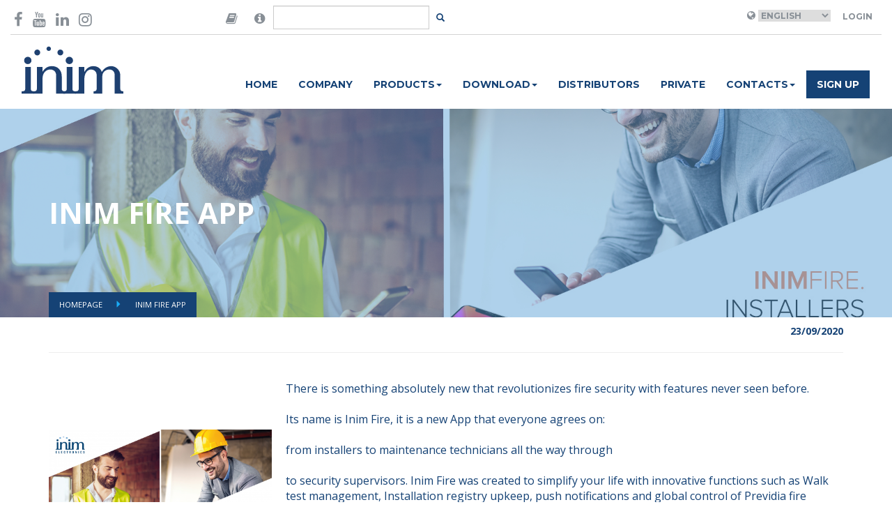

--- FILE ---
content_type: text/html; charset=UTF-8
request_url: https://www.inim.biz/en/inim-fire-app
body_size: 6031
content:


<!doctype html>
<html lang="en">
    <head>

        <script id="Cookiebot" src="https://consent.cookiebot.com/uc.js" data-cbid="b88e4a90-cc78-4ee0-ae34-8e395b4f941a" data-blockingmode="auto" type="text/javascript"></script>

        <meta charset="utf-8">
        <meta name="viewport" content="width=device-width, initial-scale=1.0">
        <meta http-equiv="X-UA-Compatible" content="IE=edge">

        <meta name="title" content="INIM FIRE APP">
    
        <meta name="description" content="There is something absolutely new that revolutionizes fire security with features never seen before. Its name is Inim Fire, it is a new App that everyone agrees on: from installers to maintenance...">
    
        <meta name="image" content="https://www.inim.biz/upload/files/5f6b0b7560e7f.jpg">
    

        <meta property="twitter:card" content="Passion for Security">
    <meta property="twitter:site" content="@InimElectronics">
    <meta property="twitter:title" content="INIM FIRE APP">
    <meta property="twitter:description" content="There is something absolutely new that revolutionizes fire security with features never seen before. Its name is Inim Fire, it is a new App that everyone agrees on: from installers to maintenance...">
    <meta property="twitter:creator" content="@InimElectronics">
    <meta property="twitter:image:src" content="https://www.inim.biz/upload/files/5f6b0b7560e7f.jpg">
    <meta property="twitter:domain" content="www.inim.biz">
    
        <meta property="og:url" content="https://www.inim.biz/en/inim-fire-app">
    <meta property="og:title" content="INIM FIRE APP">
    <meta property="og:description" content="There is something absolutely new that revolutionizes fire security with features never seen before. Its name is Inim Fire, it is a new App that everyone agrees on: from installers to maintenance...">
    <meta property="og:type" content="website">
    <meta property="og:image" content="https://www.inim.biz/upload/files/5f6b0b7560e7f.jpg">
    <meta property="og:site_name" content="Inim Electronics">
    

        <link rel="icon" type="image/png" href="https://www.inim.biz/assets/images/favicon.png">
        <title>
                         INIM FIRE APP
                    </title>
                <link rel="canonical" href="https://www.inim.biz/en/inim-fire-app" />
        
                                <link rel="alternate" hreflang="it" href="https://www.inim.biz/it/inim-fire-app" />
                        <link rel="alternate" hreflang="en" href="https://www.inim.biz/en/inim-fire-app" />
                        <link rel="alternate" hreflang="es" href="https://www.inim.biz/es/news/inim-fire-app" />
                        <link rel="alternate" hreflang="fr" href="https://www.inim.biz/fr/news/inim-fire-app" />
            

                            <link rel="alternate" hreflang="x-default" href="https://www.inim.biz/it/inim-fire-app" />
                    
                        <link href="https://www.inim.biz/assets/css/inim-www.css" rel="stylesheet">
                <link href="https://www.inim.biz/assets/css/inim-custom.css" rel="stylesheet">
                <link href="https://www.inim.biz/bower_components/font-awesome/css/font-awesome.min.css" rel="stylesheet">
                <link href="https://www.inim.biz/bower_components/slick-carousel/slick/slick.min.css" rel="stylesheet">
                <link href="https://www.inim.biz/bower_components/featherlight/release/featherlight.min.css" rel="stylesheet">
                <link href="https://www.inim.biz/bower_components/featherlight/release/featherlight.gallery.min.css" rel="stylesheet">
                <link href="https://www.inim.biz/bower_components/jquery.mb.ytplayer/dist/css/jquery.mb.YTPlayer.min.css" rel="stylesheet">
                <link href="https://my.inimcloud.com/css/icomoon.css" rel="stylesheet">
                
                        <script src="https://www.inim.biz/bower_components/jquery/dist/jquery.min.js"></script>
                <script src="https://www.inim.biz/bower_components/bootstrap-sass/assets/javascripts/bootstrap.min.js"></script>
                <script src="https://www.inim.biz/bower_components/slick-carousel/slick/slick.min.js"></script>
                <script src="https://www.inim.biz/bower_components/typeahead.js/dist/typeahead.bundle.min.js"></script>
                <script src="https://www.inim.biz/bower_components/featherlight/release/featherlight.min.js"></script>
                <script src="https://www.inim.biz/bower_components/featherlight/release/featherlight.gallery.min.js"></script>
                <script src="https://www.inim.biz/bower_components/jquery.mb.ytplayer/dist/jquery.mb.YTPlayer.min.js"></script>
                <script src="https://www.inim.biz/assets/js/www.js"></script>
                
        <script type="text/javascript">
        var BASE_URL = 'https://www.inim.biz';
        var ENABLE_GTM = true;


        
        
                
        
            
            var inimDatalayer = {"country":null,"language":"en","pageType":"altro","userID":"not_logged","userType":""};

            if( ENABLE_GTM ) {
                window.dataLayer = window.dataLayer || [];
                window.dataLayer.push(inimDatalayer);
            }
            else {
                console.log('GTM DISABLED - Datalayer Page', inimDatalayer);
            }

           
            
        </script>
        

        <!-- Google Tag Manager -->
        <script>(function(w,d,s,l,i){w[l]=w[l]||[];w[l].push({'gtm.start':
        new Date().getTime(),event:'gtm.js'});var f=d.getElementsByTagName(s)[0],
        j=d.createElement(s),dl=l!='dataLayer'?'&l='+l:'';j.async=true;j.src=
        'https://www.googletagmanager.com/gtm.js?id='+i+dl;f.parentNode.insertBefore(j,f);
        })(window,document,'script','dataLayer','GTM-P4NXD32');</script>
        <!-- End Google Tag Manager -->
        <!-- Google tag (gtag.js) -->
        <script async src="https://www.googletagmanager.com/gtag/js?id=AW-11056510139"></script>
        <script>window.dataLayer = window.dataLayer || []; function gtag(){dataLayer.push(arguments);} gtag('js', new Date()); gtag('config', 'AW-11056510139');</script>
        <!-- End Google tag (gtag.js) -->

                    </head>
    <body class="articolo"
>

        <!-- Facebook Pixel Code -->

        <script>

        !function(f,b,e,v,n,t,s)

        {if(f.fbq)return;n=f.fbq=function(){n.callMethod?

        n.callMethod.apply(n,arguments):n.queue.push(arguments)};

        if(!f._fbq)f._fbq=n;n.push=n;n.loaded=!0;n.version='2.0';

        n.queue=[];t=b.createElement(e);t.async=!0;

        t.src=v;s=b.getElementsByTagName(e)[0];

        s.parentNode.insertBefore(t,s)}(window,document,'script',

        'https://connect.facebook.net/en_US/fbevents.js');

        fbq('init', '600881347675667');

        fbq('track', 'PageView');

        </script>

        <noscript>

        <img height="1" width="1"

        src="https://www.facebook.com/tr?id=600881347675667&ev=PageView

        &noscript=1"/>

        </noscript>

        <!-- End Facebook Pixel Code -->
                
        
        <div class="sticky-header">
            <div class="container-wide" id="header-container">
	<header class="top">

	<div class="row">
		<div class="col-sm-3">
			<div class="social-icons vcenter">
				<a href="https://www.facebook.com/InimElectronics" target="_blank"  data-gtm-event='{ "event":"GAevent", "eventID": "08", "eventCategory": "header", "eventAction": "social", "eventLabel": "facebook" }'><i class="fa fa-facebook-f" aria-hidden="true"></i></a>
				
				<a href="https://www.youtube.com/channel/UCbY1fYA_1MOcpyc2T8rDMBQ?view_as=subscriber" target="_blank"  data-gtm-event='{ "event":"GAevent", "eventID": "08", "eventCategory": "header", "eventAction": "social", "eventLabel": "youtube" }'><i class="fa fa-youtube" aria-hidden="true"></i></a>
				<a href="https://it.linkedin.com/company/inim-electronics" target="_blank"  data-gtm-event='{ "event":"GAevent", "eventID": "08", "eventCategory": "header", "eventAction": "social", "eventLabel": "linkedin" }'><i class="fa fa-linkedin" aria-hidden="true"></i></a>
				<a href="https://www.instagram.com/inimelectronics" target="_blank"  data-gtm-event='{ "event":"GAevent", "eventID": "08", "eventCategory": "header", "eventAction": "social", "eventLabel": "instagram" }'><i class="fa fa-instagram" aria-hidden="true"></i></a>
			</div>
		</div>
		<div class="col-sm-3 flex-center">
			<div class="search-area">

			<form method="POST" action="https://www.inim.biz/search" accept-charset="UTF-8" id="form-search" class="form-inline form-search"><input name="_token" type="hidden" value="bxS56VWAV4ySwzQioCDFoFT3FJ04uZtYVhiCogV5">

				<div class="input-group">

					<span class="input-group-addon">
						<i class="fa fa-book"  data-toggle="popover" data-placement="bottom" data-content="Are you looking for manuals in your language and our web site do not forecast your language? Then go to the version of the website in English, open the datasheet of the desired product and click-on the 'Manuals' tab, there you will find the manual in your language!" style="font-size:18px;"></i>
					</span>
					<span class="input-group-addon">
						<i class="fa fa-info-circle"  data-toggle="popover" data-placement="bottom" data-content="Are you looking for certificates, declaration of performance, declaration of product conformity or other product documentation? Look here for your product you are interested in." style="font-size:18px;"></i>
					</span>
					<input type="text" class="form-control" id="input-search" name="query"/>
					<span class="input-group-btn">
						<button class="btn btn-transparent btn-sm" id="btn-search"></button>
					</span>
				</div>
			</form>
			</div>
		</div>

		<div class="col-sm-6 right-section ">
			<div class="user-area">
									<i class="fa fa-globe" aria-hidden="true"></i>
					<select name="language" id="language_selector">
											<option  value="it"  >Italiano</option>
											<option selected value="en"  >English</option>
											<option  value="es"  >Espanol</option>
											<option  value="de"  >Deutsch</option>
											<option  value="fr"  >Français</option>
											<option  value="pt"  >Português</option>
										</select>
				
									<a class="btn btn-transparent" href="https://www.inim.biz/rpc/jwt/authenticate">Login</a>
							</div>



		</div>
	</div>

	</header>
</div>
<script>
	$(document).ready(function(){
		$('#language_selector').change(function(){

			var selected_language = $('#language_selector :selected').val();
			var payload = { "event":"GAevent", "eventID": "08", "eventCategory": "header", "eventAction": "lingua", "eventLabel": selected_language };

			window.gtmEvent(payload);


			window.location.href = 'https://www.inim.biz/' + $(this).val();
		});

		$('#btn-search').click(function(e){
			e.preventDefault();
			var btn = $(e.target);
			var input = $('#input-search');

			if(btn.hasClass('btn-transparent')){
				// visualizzo il form
				btn.removeClass('btn-transparent');
				btn.addClass('btn-primary');
				input.removeClass('hidden');
				input.focus();
			}
			else{
				// TODO: implementare la ricerca
				$('#form-search').submit();
			}
		});

		var searchResults = new Bloodhound({
		  datumTokenizer: Bloodhound.tokenizers.obj.whitespace('value'),
		  queryTokenizer: Bloodhound.tokenizers.whitespace,
		  //prefetch: '../data/films/post_1960.json',
		  remote: {
		    url: 'https://www.inim.biz/rpc/search/typeahead?s=%QUERY',
		    wildcard: '%QUERY'
		  }
		});

		$('#form-search #input-search').typeahead(null, {
		  name: 'results',
		  display: 'title',
		  hint: false,
		  source: searchResults,
		  templates: {

		    empty: [
		      '<div class="tt-no-results">',
		        'No results found',
		      '</div>'
		    ].join('\n'),

		    suggestion:  function(data){ return '<div class="tt-suggestion"><a href="' + data.link + '">' + data.title + '</a></div>'; }
		  }
		});


	});
</script>
            <div class="container-wide" id="navbar-container">
	<nav class="navbar navbar-inim">
		<div class="">
			<div class="col-sm-2">
				<div class="navbar-header">
					<div class="logo-container">
				
						<a href="https://www.inim.biz" data-gtm-event='{ "event":"GAevent", "eventID": "08", "eventCategory": "header", "eventAction": "menu", "eventLabel": "home" }'>
                            
                            <img height="69" src="https://www.inim.biz/assets/images/logo-inim.svg">

                        </a>
					</div>
					<button type="button" class="navbar-toggle collapsed" data-toggle="collapse" data-target="#inim-navbar-collapse" aria-expanded="false">
				        <span class="sr-only">Toggle navigation</span>
				        <i class="fa fa-bars" aria-hidden="true"></i>
				      </button>
				</div>

			</div>
			<div class="col-sm-10">

				<div class="collapse navbar-collapse" id="inim-navbar-collapse">
					<ul class="nav navbar-nav"><li rel="17" data-gtm-event='{ "event":"GAevent", "eventID": "08", "eventCategory": "header", "eventAction": "menu", "eventLabel": "home" }'><a href="https://www.inim.biz/?lang=2">Home</a></li><li rel="18" data-gtm-event='{ "event":"GAevent", "eventID": "08", "eventCategory": "header", "eventAction": "menu", "eventLabel": "chi_siamo" }'><a href="https://www.inim.biz/en/pages/company">Company</a></li><li class="dropdown"  rel="19"><a href="#" class="dropdown-toggle" data-toggle="dropdown" role="button" aria-haspopup="true" aria-expanded="false">Products<span class="caret"></span></a><ul class="dropdown-menu"><li rel="25" data-gtm-event='{ "event":"GAevent", "eventID": "08", "eventCategory": "header", "eventAction": "menu", "eventLabel": "prodotti_antintrusione_e_domotica" }'><a href="https://www.inim.biz/en/intrusion-detection-and-home-automation">Security & Comfort</a></li><li rel="27" data-gtm-event='{ "event":"GAevent", "eventID": "08", "eventCategory": "header", "eventAction": "menu", "eventLabel": "prodotti_antincendio" }'><a href="https://www.inim.biz/en/fire-detection">Fire & Safety</a></li><li rel="28" data-gtm-event='{ "event":"GAevent", "eventID": "08", "eventCategory": "header", "eventAction": "menu", "eventLabel": "prodotti_illuminazione_di_emergenza" }'><a href="https://www.inim.biz/en/emergency-lighting">Emergency lighting</a></li></ul></li><li class="dropdown"  rel="97"><a href="#" class="dropdown-toggle" data-toggle="dropdown" role="button" aria-haspopup="true" aria-expanded="false">Download<span class="caret"></span></a><ul class="dropdown-menu"><li rel="98" data-gtm-event='{ "event":"GAevent", "eventID": "08", "eventCategory": "header", "eventAction": "menu", "eventLabel": "download_antintrusione_e_domotica" }'><a href="https://www.inim.biz/attachment/browser/1">Security & Comfort</a></li><li rel="99" data-gtm-event='{ "event":"GAevent", "eventID": "08", "eventCategory": "header", "eventAction": "menu", "eventLabel": "download_antincendio" }'><a href="https://www.inim.biz/attachment/browser/49">Fire & Safety</a></li><li rel="100" data-gtm-event='{ "event":"GAevent", "eventID": "08", "eventCategory": "header", "eventAction": "menu", "eventLabel": "download_illuminazione_di_emergenza" }'><a href="https://www.inim.biz/attachment/browser/86">Emergency lighting</a></li></ul></li><li rel="24" data-gtm-event='{ "event":"GAevent", "eventID": "08", "eventCategory": "header", "eventAction": "menu", "eventLabel": "distributori" }'><a href="https://www.inim.biz/en/pages/distributors">Distributors</a></li><li rel="30" data-gtm-event='{ "event":"GAevent", "eventID": "08", "eventCategory": "header", "eventAction": "menu", "eventLabel": "news" }'><a href="https://www.inim.biz/en/pages/end-user">Private</a></li><li class="dropdown"  rel="31"><a href="#" class="dropdown-toggle" data-toggle="dropdown" role="button" aria-haspopup="true" aria-expanded="false">Contacts<span class="caret"></span></a><ul class="dropdown-menu"><li rel="32" data-gtm-event='{ "event":"GAevent", "eventID": "08", "eventCategory": "header", "eventAction": "menu", "eventLabel": "contatti_richiedi_informazioni" }'><a href="https://www.inim.biz/en/pages/information-request">Information request</a></li><li rel="33" data-gtm-event='{ "event":"GAevent", "eventID": "08", "eventCategory": "header", "eventAction": "menu", "eventLabel": "contatti_lavora_con_noi" }'><a href="https://jobs.inim.biz/jobs.php ">Work with us</a></li></ul></li><li rel="34" class="btn-register" data-gtm-event='{ "event":"GAevent", "eventID": "08", "eventCategory": "header", "eventAction": "menu", "eventLabel": "registrati" }'><a href="https://www.inim.biz/my/register">Sign up</a></li></ul> 
				</div>
			</div>
		</div>
	</nav>
</div>

            
        </div>

        <div class="featured-container">
            
<header class="article-header inim-page-header" style="background-image: url('https://www.inim.biz/upload/files/5f6b0b7560e7f.jpg')">
	<div class="overlay">
	<div class="container">
		<div class="flex-header ">
			<div class="title">
				<h1>INIM FIRE APP</h1>
							</div>
		</div>


		<ul class="breadcrumbs">
			<li class="">  <a href="/"> Homepage </a> </li>
			<li class="active">  INIM FIRE APP  </li>
		</ul>

	</div>
	</div>
</header>
        </div>
 

        <main>
            
            
<div class="article-container">
	<div class="container ">



		
				<div class="row">
			<div class="col-sm-12">
									<div class="article-date text-right"><strong>23/09/2020</strong></div>
					<hr/>
								<br>
				<div class="article-description">

					
												
							<a href="https://www.inim.biz/upload/files/5f6b0b7560e7f.jpg" class="gallery">
							<img src="https://www.inim.biz/upload/cache/500x500/5f6b0b7560e7f.png" class="img-responsive img-article-main" title="" alt="INIM_social_twitter_02set20_eng.jpg">
							</a>

					

					<p class="MsoNormal" style="margin-bottom:0cm;line-height:normal;mso-pagination:
none;tab-stops:28.3pt 56.65pt 85.0pt 113.35pt 141.7pt 170.05pt 198.4pt 226.75pt 255.1pt 283.45pt 311.8pt 340.15pt;
mso-layout-grid-align:none;text-autospace:none"><span style="font-size: 16px;">There is something absolutely new that revolutionizes fire security with features never seen before.</span></p><p class="MsoNormal" style="margin-bottom:0cm;line-height:normal;mso-pagination:
none;tab-stops:28.3pt 56.65pt 85.0pt 113.35pt 141.7pt 170.05pt 198.4pt 226.75pt 255.1pt 283.45pt 311.8pt 340.15pt;
mso-layout-grid-align:none;text-autospace:none"><span style="font-size: 16px;"><br></span></p><p class="MsoNormal" style="margin-bottom:0cm;line-height:normal;mso-pagination:
none;tab-stops:28.3pt 56.65pt 85.0pt 113.35pt 141.7pt 170.05pt 198.4pt 226.75pt 255.1pt 283.45pt 311.8pt 340.15pt;
mso-layout-grid-align:none;text-autospace:none"><span style="font-size: 16px;">Its name is Inim Fire, it is a new App that everyone agrees on:</span></p><p class="MsoNormal" style="margin-bottom:0cm;line-height:normal;mso-pagination:
none;tab-stops:28.3pt 56.65pt 85.0pt 113.35pt 141.7pt 170.05pt 198.4pt 226.75pt 255.1pt 283.45pt 311.8pt 340.15pt;
mso-layout-grid-align:none;text-autospace:none"><span style="font-size: 16px;"><br></span></p><p class="MsoNormal" style="margin-bottom:0cm;line-height:normal;mso-pagination:
none;tab-stops:28.3pt 56.65pt 85.0pt 113.35pt 141.7pt 170.05pt 198.4pt 226.75pt 255.1pt 283.45pt 311.8pt 340.15pt;
mso-layout-grid-align:none;text-autospace:none"><span style="font-size: 16px;">from installers to maintenance technicians all the way through</span></p><p class="MsoNormal" style="margin-bottom:0cm;line-height:normal;mso-pagination:
none;tab-stops:28.3pt 56.65pt 85.0pt 113.35pt 141.7pt 170.05pt 198.4pt 226.75pt 255.1pt 283.45pt 311.8pt 340.15pt;
mso-layout-grid-align:none;text-autospace:none"><span style="font-size: 16px;"><br></span></p><p class="MsoNormal" style="margin-bottom:0cm;line-height:normal;mso-pagination:
none;tab-stops:28.3pt 56.65pt 85.0pt 113.35pt 141.7pt 170.05pt 198.4pt 226.75pt 255.1pt 283.45pt 311.8pt 340.15pt;
mso-layout-grid-align:none;text-autospace:none"><span style="font-size: 16px;">to security supervisors. Inim Fire was created to simplify your life with innovative functions such as Walk test management, Installation registry upkeep, push notifications and global control of Previdia fire prevention systems.</span></p><p class="MsoNormal" style="margin-bottom:0cm;line-height:normal;mso-pagination:
none;tab-stops:28.3pt 56.65pt 85.0pt 113.35pt 141.7pt 170.05pt 198.4pt 226.75pt 255.1pt 283.45pt 311.8pt 340.15pt;
mso-layout-grid-align:none;text-autospace:none"><span style="font-size: 16px;"><br></span></p><p class="MsoNormal" style="margin-bottom:0cm;line-height:normal;mso-pagination:
none;tab-stops:28.3pt 56.65pt 85.0pt 113.35pt 141.7pt 170.05pt 198.4pt 226.75pt 255.1pt 283.45pt 311.8pt 340.15pt;
mso-layout-grid-align:none;text-autospace:none"><span style="font-size: 16px;">Remotely, in a simple touch.</span></p><p class="MsoNormal" style="margin-bottom:0cm;line-height:normal;mso-pagination:
none;tab-stops:28.3pt 56.65pt 85.0pt 113.35pt 141.7pt 170.05pt 198.4pt 226.75pt 255.1pt 283.45pt 311.8pt 340.15pt;
mso-layout-grid-align:none;text-autospace:none"><span style="font-size: 16px;"><br></span></p><p class="MsoNormal" style="margin-bottom:0cm;line-height:normal;mso-pagination:
none;tab-stops:28.3pt 56.65pt 85.0pt 113.35pt 141.7pt 170.05pt 198.4pt 226.75pt 255.1pt 283.45pt 311.8pt 340.15pt;
mso-layout-grid-align:none;text-autospace:none"><span style="font-size: 16px;">Download it for free on your smartphone.</span></p><p class="MsoNormal" style="margin-bottom:0cm;line-height:normal;mso-pagination:
none;tab-stops:28.3pt 56.65pt 85.0pt 113.35pt 141.7pt 170.05pt 198.4pt 226.75pt 255.1pt 283.45pt 311.8pt 340.15pt;
mso-layout-grid-align:none;text-autospace:none"><span style="font-size: 16px;"><br></span></p><p class="MsoNormal" style="margin-bottom:0cm;line-height:normal;mso-pagination:
none;tab-stops:28.3pt 56.65pt 85.0pt 113.35pt 141.7pt 170.05pt 198.4pt 226.75pt 255.1pt 283.45pt 311.8pt 340.15pt;
mso-layout-grid-align:none;text-autospace:none"><span style="font-size: 16px;">Watch the promotional video on YouTube Inim page </span><a href="https://youtu.be/2u4uqAdCwXU">https://youtu.be/2u4uqAdCwXU</a></p><p class="MsoNormal" style="margin-bottom:0cm;line-height:normal;mso-pagination:
none;tab-stops:28.3pt 56.65pt 85.0pt 113.35pt 141.7pt 170.05pt 198.4pt 226.75pt 255.1pt 283.45pt 311.8pt 340.15pt;
mso-layout-grid-align:none;text-autospace:none"><span style="font-size: 16px;"><br></span></p>
				</div>
			</div>
		</div>

		
		
		
		

		
		

				


		

	</div>

			<div class="article-thumbs-container">
			<div class="container">
				<div class="row">
				<h3>Gallery</h3>
				</div>
				<div class="row">
									<div class="col-sm-4 text-center">
						<a href="https://www.inim.biz/upload/files/5f6b0b7560e7f.jpg" class="gallery"><img src="https://www.inim.biz/upload/cache/400x400/5f6b0b7560e7f.png" class="img-responsive img-article-thumb" title="INIM_social_twitter_02set20_eng.jpg" alt=""></a>
					</div>
									<div class="col-sm-4 text-center">
						<a href="https://www.inim.biz/upload/files/5f6b0b7638470.png" class="gallery"><img src="https://www.inim.biz/upload/cache/400x400/5f6b0b7638470.png" class="img-responsive img-article-thumb" title="01 - Dashboard.png" alt=""></a>
					</div>
									<div class="col-sm-4 text-center">
						<a href="https://www.inim.biz/upload/files/5f6b0b77469df.png" class="gallery"><img src="https://www.inim.biz/upload/cache/400x400/5f6b0b77469df.png" class="img-responsive img-article-thumb" title="06 - Mappa_Impianto.png" alt=""></a>
					</div>
								</div>
			</div>
		</div>
		<script>
		$('a.gallery').featherlightGallery({
			previousIcon: '&#9664;',     /* Code that is used as previous icon */
			nextIcon: '&#9654;',         /* Code that is used as next icon */
			galleryFadeIn: 100,          /* fadeIn speed when slide is loaded */
			galleryFadeOut: 300          /* fadeOut speed before slide is loaded */
		});
		</script>
	

</div>


<script>
	$(document).ready(function(){
		$('.inim-tabs a:first').tab('show');
	});
</script>



            
        </main>

        <div class="other-container">
                    </div>


        <footer class="footer-main">
	<div class="container">
		<div class="row">
			<div class="col-sm-4">
				<ul>
					<li><a href="/en/pages/installer" data-gtm-event="{%22event%22:%22GAevent%22,%22eventID%22:%2209%22,%22eventCategory%22:%22footer%22,%22eventAction%22:%22voci%22,%22eventLabel%22:%22area_installatore%22}">Installer Area</a></li>
					<li><a href="/en/pages/designer" data-gtm-event="{%22event%22:%22GAevent%22,%22eventID%22:%2209%22,%22eventCategory%22:%22footer%22,%22eventAction%22:%22voci%22,%22eventLabel%22:%22area_progettista%22}">Designer Area</a></li>
					<li><a href="/en/pages/end-user" data-gtm-event="{%22event%22:%22GAevent%22,%22eventID%22:%2209%22,%22eventCategory%22:%22footer%22,%22eventAction%22:%22voci%22,%22eventLabel%22:%22area_privato%22}">Private Area</a></li><li><a href="https://drive.inimcloud.com" target="_blank">Distributor Area</a><br></li>
                    <li><a href="https://www.inim.biz/certifications" target="_blank" data-gtm-event="{%22event%22:%22GAevent%22,%22eventID%22:%2209%22,%22eventCategory%22:%22footer%22,%22eventAction%22:%22voci%22,%22eventLabel%22:%22certificazioni%22}">Certifications</a></li><li><a href="https://www.inim.biz/waste-disposal-information" target="_blank">Waste disposal</a></li>


				</ul>
			</div>
			<div class="col-sm-4">
				<ul>
					<li><a href="/en/pages/privacy-policy#notice-websites-inim" target="_blank" data-gtm-event="{%22event%22:%22GAevent%22,%22eventID%22:%2209%22,%22eventCategory%22:%22footer%22,%22eventAction%22:%22voci%22,%22eventLabel%22:%22privacy_policy%22}">Privacy policy</a></li>
                    <li><a href="/en/pages/terms-and-conditions" target="_blank" data-gtm-event="{%22event%22:%22GAevent%22,%22eventID%22:%2209%22,%22eventCategory%22:%22footer%22,%22eventAction%22:%22voci%22,%22eventLabel%22:%22condizioni_di_utilizzo%22}">Terms & conditions</a></li>
					<li><a href="/en/cookies-policy" target="_blank" data-gtm-event="{%22event%22:%22GAevent%22,%22eventID%22:%2209%22,%22eventCategory%22:%22footer%22,%22eventAction%22:%22voci%22,%22eventLabel%22:%22cookie_policy%22}">Cookies policy</a></li>
                                        <li><a href="/cloud" data-gtm-event="{%22event%22:%22GAevent%22,%22eventID%22:%2209%22,%22eventCategory%22:%22footer%22,%22eventAction%22:%22voci%22,%22eventLabel%22:%22inim_cloud%22}">Inim Cloud</a></li>
                                        <li><a href="/dns" data-gtm-event="{%22event%22:%22GAevent%22,%22eventID%22:%2209%22,%22eventCategory%22:%22footer%22,%22eventAction%22:%22voci%22,%22eventLabel%22:%22inim_dns%22}">Inim DNS</a></li><li><a href="https://www.inim.biz/my/login" data-gtm-event="{%22event%22:%22GAevent%22,%22eventID%22:%2209%22,%22eventCategory%22:%22footer%22,%22eventAction%22:%22voci%22,%22eventLabel%22:%22accedi%22}">Login</a></li>
				</ul>
			</div>
			<div class="col-sm-4">
				<div class="company_info"><b>
				INIM ELECTRONICS Unipersonale S.r.l</b><br><div class="company_info">Via Dei Lavoratori, 10 - Località Centobuchi<br></div><div class="company_info">63076 Monteprandone (AP) - ITALY<br></div><div class="company_info">T: +39 0735 705007<br></div><div class="company_info">F: +39 0735 704912<br></div></div>

			</div>
		</div>
		<hr>

		<div class="row">
			<div class="col-sm-12">

				<div class="social-icons pull-right">
					<a href="https://www.facebook.com/InimElectronics" target="_blank" data-gtm-event="{%22event%22:%22GAevent%22,%22eventID%22:%2209%22,%22eventCategory%22:%22footer%22,%22eventAction%22:%22social%22,%22eventLabel%22:%22facebook%22}"><i class="fa fa-facebook-f" aria-hidden="true"></i></a>
					<a href="https://www.youtube.com/channel/UCbY1fYA_1MOcpyc2T8rDMBQ?view_as=subscriber" target="_blank" data-gtm-event="{%22event%22:%22GAevent%22,%22eventID%22:%2209%22,%22eventCategory%22:%22footer%22,%22eventAction%22:%22social%22,%22eventLabel%22:%22youtube%22}"><i class="fa fa-youtube" aria-hidden="true"></i></a>
					<a href="https://www.linkedin.com/company/inim-electronics/mycompany/" target="_blank" data-gtm-event="{%22event%22:%22GAevent%22,%22eventID%22:%2209%22,%22eventCategory%22:%22footer%22,%22eventAction%22:%22social%22,%22eventLabel%22:%22linkedin%22}"><i class="fa fa-linkedin" aria-hidden="true"></i></a>
					<a href="https://www.instagram.com/inim_evolvingprotection/" target="_blank" data-gtm-event="{%22event%22:%22GAevent%22,%22eventID%22:%2209%22,%22eventCategory%22:%22footer%22,%22eventAction%22:%22social%22,%22eventLabel%22:%22instagram%22}"><i class="fa fa-instagram" aria-hidden="true"></i></a>

				</div>

				<p>Copyright © 2024 Inim Electronics. All rights reserved.  P.IVA & CF. 01855460448  </p>
				
				
			</div>
		</div>
	</div>

</footer>        
          </body>
</html>
